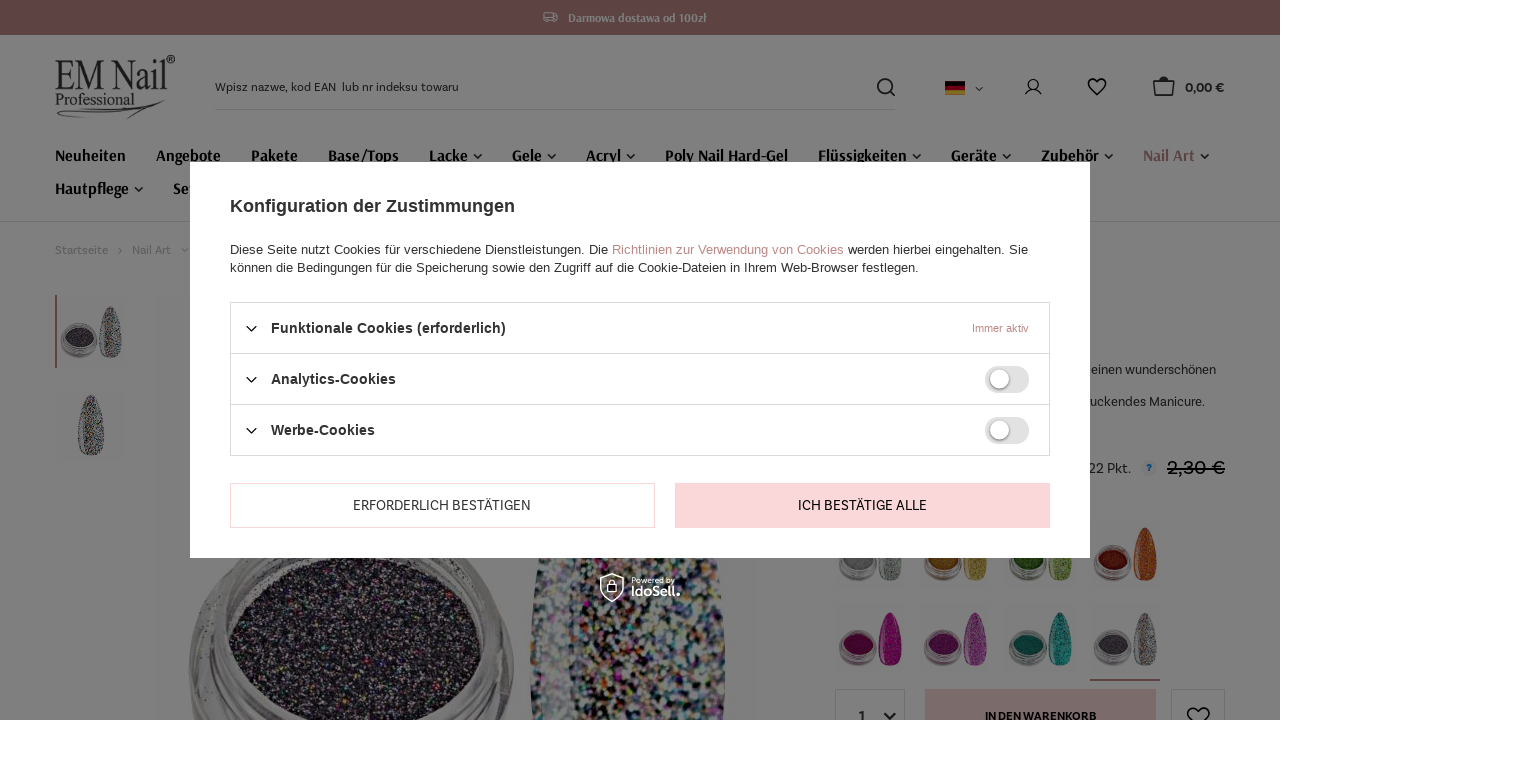

--- FILE ---
content_type: text/html; charset=utf-8
request_url: https://em-nail.pl/product-ger-1988-Holo-Dust.html
body_size: 21251
content:
<!DOCTYPE html>
<html lang="de" class="--vat --gross " ><head><meta name='viewport' content='user-scalable=no, initial-scale = 1.0, maximum-scale = 1.0, width=device-width, viewport-fit=cover'/> <link rel="preload" crossorigin="anonymous" as="font" href="/gfx/standards/fontello.woff?v=2"><meta http-equiv="Content-Type" content="text/html; charset=utf-8"><meta http-equiv="X-UA-Compatible" content="IE=edge"><title>Holo Dust  Time and Space 8 | Nail Art \ Holo | EM Nail Professional</title><meta name="keywords" content="produktdetails, em nail"><meta name="description" content="Holo Dust  Time and Space 8 | Nail Art \ Holo | EM Nail Professional"><link rel="icon" href="/gfx/ger/favicon.ico"><meta name="theme-color" content="#BB8A88"><meta name="msapplication-navbutton-color" content="#BB8A88"><meta name="apple-mobile-web-app-status-bar-style" content="#BB8A88"><link rel="preload stylesheet" as="style" href="/gfx/ger/style.css.gzip?r=1734340668"><script>var app_shop={urls:{prefix:'data="/gfx/'.replace('data="', '')+'ger/',graphql:'/graphql/v1/'},vars:{priceType:'gross',priceTypeVat:true,productDeliveryTimeAndAvailabilityWithBasket:false,geoipCountryCode:'US',},txt:{priceTypeText:' inkl. MwSt',},fn:{},fnrun:{},files:[],graphql:{}};const getCookieByName=(name)=>{const value=`; ${document.cookie}`;const parts = value.split(`; ${name}=`);if(parts.length === 2) return parts.pop().split(';').shift();return false;};if(getCookieByName('freeeshipping_clicked')){document.documentElement.classList.remove('--freeShipping');}if(getCookieByName('rabateCode_clicked')){document.documentElement.classList.remove('--rabateCode');}function hideClosedBars(){const closedBarsArray=JSON.parse(localStorage.getItem('closedBars'))||[];if(closedBarsArray.length){const styleElement=document.createElement('style');styleElement.textContent=`${closedBarsArray.map((el)=>`#${el}`).join(',')}{display:none !important;}`;document.head.appendChild(styleElement);}}hideClosedBars();</script><meta name="robots" content="index,follow"><meta name="rating" content="general"><meta name="Author" content="Sadox Group Sp. z o.o. based on IdoSell - the best online selling solutions for your e-store (www.idosell.com/shop).">
<!-- Begin LoginOptions html -->

<style>
#client_new_social .service_item[data-name="service_Apple"]:before, 
#cookie_login_social_more .service_item[data-name="service_Apple"]:before,
.oscop_contact .oscop_login__service[data-service="Apple"]:before {
    display: block;
    height: 2.6rem;
    content: url('/gfx/standards/apple.svg?r=1743165583');
}
.oscop_contact .oscop_login__service[data-service="Apple"]:before {
    height: auto;
    transform: scale(0.8);
}
#client_new_social .service_item[data-name="service_Apple"]:has(img.service_icon):before,
#cookie_login_social_more .service_item[data-name="service_Apple"]:has(img.service_icon):before,
.oscop_contact .oscop_login__service[data-service="Apple"]:has(img.service_icon):before {
    display: none;
}
</style>

<!-- End LoginOptions html -->

<!-- Open Graph -->
<meta property="og:type" content="website"><meta property="og:url" content="https://em-nail.pl/product-ger-1988-Holo-Dust.html
"><meta property="og:title" content="Holo Dust "><meta property="og:description" content="Holo Dust ist ein Pulver, das auf Ihren Nägeln einen wunderschönen Glitzereffekt schafft.
Perfektes Produkt für einfaches und beeindruckendes Manicure.
"><meta property="og:site_name" content="Sadox Group Sp. z o.o."><meta property="og:locale" content="de_DE"><meta property="og:locale:alternate" content="pl_PL"><meta property="og:image" content="https://em-nail.pl/hpeciai/d76afa0b48b2149bf94211d4e228704d/ger_pl_Holo-Dust-1988_2.jpg"><meta property="og:image:width" content="600"><meta property="og:image:height" content="600"><link rel="manifest" href="https://em-nail.pl/data/include/pwa/1/manifest.json?t=3"><meta name="apple-mobile-web-app-capable" content="yes"><meta name="apple-mobile-web-app-status-bar-style" content="black"><meta name="apple-mobile-web-app-title" content="em-nail.pl"><link rel="apple-touch-icon" href="/data/include/pwa/1/icon-128.png"><link rel="apple-touch-startup-image" href="/data/include/pwa/1/logo-512.png" /><meta name="msapplication-TileImage" content="/data/include/pwa/1/icon-144.png"><meta name="msapplication-TileColor" content="#2F3BA2"><meta name="msapplication-starturl" content="/"><script type="application/javascript">var _adblock = true;</script><script async src="/data/include/advertising.js"></script><script type="application/javascript">var statusPWA = {
                online: {
                    txt: "Mit dem Internet verbunden",
                    bg: "#5fa341"
                },
                offline: {
                    txt: "Keine Internetverbindung verfügbar",
                    bg: "#eb5467"
                }
            }</script><script async type="application/javascript" src="/ajax/js/pwa_online_bar.js?v=1&r=6"></script><script >
window.dataLayer = window.dataLayer || [];
window.gtag = function gtag() {
dataLayer.push(arguments);
}
gtag('consent', 'default', {
'ad_storage': 'denied',
'analytics_storage': 'denied',
'ad_personalization': 'denied',
'ad_user_data': 'denied',
'wait_for_update': 500
});

gtag('set', 'ads_data_redaction', true);
</script><script id="iaiscript_1" data-requirements="W10=" data-ga4_sel="ga4script">
window.iaiscript_1 = `<${'script'}  class='google_consent_mode_update'>
gtag('consent', 'update', {
'ad_storage': 'denied',
'analytics_storage': 'denied',
'ad_personalization': 'denied',
'ad_user_data': 'denied'
});
</${'script'}>`;
</script>
<!-- End Open Graph -->

<link rel="canonical" href="https://em-nail.pl/product-ger-1988-Holo-Dust.html" />
<link rel="alternate" hreflang="pl" href="https://em-nail.pl/product-pol-1988-Holo-Dust-pylek-holograficzny.html" />
<link rel="alternate" hreflang="de" href="https://em-nail.pl/product-ger-1988-Holo-Dust.html" />
                <!-- Global site tag (gtag.js) -->
                <script  async src="https://www.googletagmanager.com/gtag/js?id=AW-783877595"></script>
                <script >
                    window.dataLayer = window.dataLayer || [];
                    window.gtag = function gtag(){dataLayer.push(arguments);}
                    gtag('js', new Date());
                    
                    gtag('config', 'AW-783877595', {"allow_enhanced_conversions":true});
gtag('config', 'G-2F1YZ63RKL');

                </script>
                                <script>
                if (window.ApplePaySession && window.ApplePaySession.canMakePayments()) {
                    var applePayAvailabilityExpires = new Date();
                    applePayAvailabilityExpires.setTime(applePayAvailabilityExpires.getTime() + 2592000000); //30 days
                    document.cookie = 'applePayAvailability=yes; expires=' + applePayAvailabilityExpires.toUTCString() + '; path=/;secure;'
                    var scriptAppleJs = document.createElement('script');
                    scriptAppleJs.src = "/ajax/js/apple.js?v=3";
                    if (document.readyState === "interactive" || document.readyState === "complete") {
                          document.body.append(scriptAppleJs);
                    } else {
                        document.addEventListener("DOMContentLoaded", () => {
                            document.body.append(scriptAppleJs);
                        });  
                    }
                } else {
                    document.cookie = 'applePayAvailability=no; path=/;secure;'
                }
                </script>
                <script>
            var paypalScriptLoaded = null;
            var paypalScript = null;
            
            async function attachPaypalJs() {
                return new Promise((resolve, reject) => {
                    if (!paypalScript) {
                        paypalScript = document.createElement('script');
                        paypalScript.async = true;
                        paypalScript.setAttribute('data-namespace', "paypal_sdk");
                        paypalScript.setAttribute('data-partner-attribution-id', "IAIspzoo_Cart_PPCP");
                        paypalScript.addEventListener("load", () => {
                        paypalScriptLoaded = true;
                            resolve({status: true});
                        });
                        paypalScript.addEventListener("error", () => {
                            paypalScriptLoaded = true;
                            reject({status: false});
                         });
                        paypalScript.src = "https://www.paypal.com/sdk/js?client-id=AbxR9vIwE1hWdKtGu0gOkvPK2YRoyC9ulUhezbCUWnrjF8bjfwV-lfP2Rze7Bo8jiHIaC0KuaL64tlkD&components=buttons,funding-eligibility&currency=EUR&merchant-id=XB5F4G7XAM88C&locale=de_DE";
                        if (document.readyState === "interactive" || document.readyState === "complete") {
                            document.body.append(paypalScript);
                        } else {
                            document.addEventListener("DOMContentLoaded", () => {
                                document.body.append(paypalScript);
                            });  
                        }                                              
                    } else {
                        if (paypalScriptLoaded) {
                            resolve({status: true});
                        } else {
                            paypalScript.addEventListener("load", () => {
                                paypalScriptLoaded = true;
                                resolve({status: true});                            
                            });
                            paypalScript.addEventListener("error", () => {
                                paypalScriptLoaded = true;
                                reject({status: false});
                            });
                        }
                    }
                });
            }
            </script>
                <script>
                attachPaypalJs().then(() => {
                    let paypalEligiblePayments = [];
                    let payPalAvailabilityExpires = new Date();
                    payPalAvailabilityExpires.setTime(payPalAvailabilityExpires.getTime() + 86400000); //1 day
                    if (typeof(paypal_sdk) != "undefined") {
                        for (x in paypal_sdk.FUNDING) {
                            var buttonTmp = paypal_sdk.Buttons({
                                fundingSource: x.toLowerCase()
                            });
                            if (buttonTmp.isEligible()) {
                                paypalEligiblePayments.push(x);
                            }
                        }
                    }
                    if (paypalEligiblePayments.length > 0) {
                        document.cookie = 'payPalAvailability_EUR=' + paypalEligiblePayments.join(",") + '; expires=' + payPalAvailabilityExpires.toUTCString() + '; path=/; secure';
                        document.cookie = 'paypalMerchant=XB5F4G7XAM88C; expires=' + payPalAvailabilityExpires.toUTCString() + '; path=/; secure';
                    } else {
                        document.cookie = 'payPalAvailability_EUR=-1; expires=' + payPalAvailabilityExpires.toUTCString() + '; path=/; secure';
                    }
                });
                </script><script src="/data/gzipFile/expressCheckout.js.gz"></script><link rel="preload" as="image" href="/hpeciai/3425c3f9747c71e4dc180fa531789238/ger_pm_Holo-Dust-1988_2.jpg"><style>
							#photos_slider[data-skeleton] .photos__link:before {
								padding-top: calc(600/600* 100%);
							}
							@media (min-width: 979px) {.photos__slider[data-skeleton] .photos__figure:not(.--nav):first-child .photos__link {
								max-height: 600px;
							}}
						</style><link rel="stylesheet" href="https://use.typekit.net/pss6esj.css"></head><body><div id="container" class="projector_page container max-width-1200"><header class=" commercial_banner"><script class="ajaxLoad">
                app_shop.vars.vat_registered = "true";
                app_shop.vars.currency_format = "###,##0.00";
                
                    app_shop.vars.currency_before_value = false;
                
                    app_shop.vars.currency_space = true;
                
                app_shop.vars.symbol = "€";
                app_shop.vars.id= "EUR";
                app_shop.vars.baseurl = "http://em-nail.pl/";
                app_shop.vars.sslurl= "https://em-nail.pl/";
                app_shop.vars.curr_url= "%2Fproduct-ger-1988-Holo-Dust.html";
                

                var currency_decimal_separator = ',';
                var currency_grouping_separator = ' ';

                
                    app_shop.vars.blacklist_extension = ["exe","com","swf","js","php"];
                
                    app_shop.vars.blacklist_mime = ["application/javascript","application/octet-stream","message/http","text/javascript","application/x-deb","application/x-javascript","application/x-shockwave-flash","application/x-msdownload"];
                
                    app_shop.urls.contact = "/contact-ger.html";
                </script><div id="viewType" style="display:none"></div><div id="menu_buttons" class="container bars_top"><div class="row menu_buttons_sub"><div class="menu_button_wrapper col-12">  <img src="/data/include/cms/custom-images/Truck.svg" alt="Darmowa dostawa" /> <p>Darmowa dostawa od 100zł</p>

</div></div></div><div id="logo" class="d-flex align-items-center"><a href="https://em-nail.pl/main-ger.html" target="_self"><img src="/data/gfx/mask/ger/logo_1_big.png" alt="" width="162" height="87"></a></div><form action="https://em-nail.pl/search.php" method="get" id="menu_search" class="menu_search"><a href="#showSearchForm" class="menu_search__mobile"></a><div class="menu_search__block"><div class="menu_search__item --input"><input class="menu_search__input" type="text" name="text" autocomplete="off" placeholder="Wpisz nazwe, kod EAN  lub nr indeksu towaru"><button class="menu_search__submit" type="submit"></button></div><div class="menu_search__item --results search_result"></div></div></form><div id="menu_settings" class="align-items-center justify-content-center justify-content-lg-end"><div class="open_trigger"><span class="d-none d-md-inline-block flag flag_ger"></span><div class="menu_settings_wrapper d-md-none"><div class="menu_settings_inline"><div class="menu_settings_header">
								Sprache und Währung: 
							</div><div class="menu_settings_content"><span class="menu_settings_flag flag flag_ger"></span><strong class="menu_settings_value"><span class="menu_settings_language">de</span><span> | </span><span class="menu_settings_currency">€</span></strong></div></div><div class="menu_settings_inline"><div class="menu_settings_header">
								Lieferland: 
							</div><div class="menu_settings_content"><strong class="menu_settings_value">Polska</strong></div></div></div><i class="icon-angle-down d-none d-md-inline-block"></i></div><form action="https://em-nail.pl/settings.php" method="post"><ul><li><div class="form-group"><label class="menu_settings_lang_label">Sprache</label><div class="radio"><label><input type="radio" name="lang" value="pol"><span class="flag flag_pol"></span><span>pl</span></label></div><div class="radio"><label><input type="radio" name="lang" checked value="ger"><span class="flag flag_ger"></span><span>de</span></label></div></div></li><li><div class="form-group"><label for="menu_settings_curr">Währung</label><div class="select-after"><select class="form-control" name="curr" id="menu_settings_curr"><option value="PLN">zł (1 € = 4.2198zł)
															</option><option value="EUR" selected>€</option></select></div></div><div class="form-group"><label for="menu_settings_country">Lieferland</label><div class="select-after"><select class="form-control" name="country" id="menu_settings_country"><option value="1143020016">Austria</option><option value="1143020022">Belgium</option><option value="1143020042">Denmark</option><option value="1143020056">Finland</option><option value="1143020057">France</option><option value="1143020143">Germany</option><option value="1143020075">Hiszpania I</option><option value="1143020116">Litwa</option><option value="1143020076">Netherlands</option><option selected value="1143020003">Polska</option><option value="1143020163">Portugalia I</option><option value="1143020182">Slovakia</option><option value="1143020193">Sweden</option><option value="1143020220">Włochy</option></select></div></div></li><li class="buttons"><button class="btn --solid --large" type="submit">
								Änderungen übernehmen
							</button></li></ul></form><div id="menu_additional"><a class="account_link" href="https://em-nail.pl/login.php"></a><div class="shopping_list_top" data-empty="true"><a href="https://em-nail.pl/de/shoppinglist/" class="wishlist_link slt_link"></a><div class="slt_lists"><ul class="slt_lists__nav"><li class="slt_lists__nav_item" data-list_skeleton="true" data-list_id="true" data-shared="true"><a class="slt_lists__nav_link" data-list_href="true"><span class="slt_lists__nav_name" data-list_name="true"></span><span class="slt_lists__count" data-list_count="true">0</span></a></li></ul><span class="wishlist_title">Einkaufslisten</span><span class="slt_lists__empty">Fügen Sie ihm Produkte hinzu, die Sie mögen und später kaufen möchten.</span></div></div></div></div><div class="shopping_list_top_mobile" data-empty="true"><a href="https://em-nail.pl/de/shoppinglist/" class="sltm_link"></a></div><div class="sl_choose sl_dialog"><div class="sl_choose__wrapper sl_dialog__wrapper"><div class="sl_choose__item --top sl_dialog_close mb-2"><strong class="sl_choose__label">In Einkaufsliste speichern</strong></div><div class="sl_choose__item --lists" data-empty="true"><div class="sl_choose__list f-group --radio m-0 d-md-flex align-items-md-center justify-content-md-between" data-list_skeleton="true" data-list_id="true" data-shared="true"><input type="radio" name="add" class="sl_choose__input f-control" id="slChooseRadioSelect" data-list_position="true"><label for="slChooseRadioSelect" class="sl_choose__group_label f-label py-4" data-list_position="true"><span class="sl_choose__sub d-flex align-items-center"><span class="sl_choose__name" data-list_name="true"></span><span class="sl_choose__count" data-list_count="true">0</span></span></label><button type="button" class="sl_choose__button --desktop btn --solid">Speichern</button></div></div><div class="sl_choose__item --create sl_create mt-4"><a href="#new" class="sl_create__link  align-items-center">Eine neue Einkaufsliste erstellen</a><form class="sl_create__form align-items-center"><div class="sl_create__group f-group --small mb-0"><input type="text" class="sl_create__input f-control" required="required"><label class="sl_create__label f-label">Neuer Listenname</label></div><button type="submit" class="sl_create__button btn --solid ml-2 ml-md-3">Eine Liste erstellen</button></form></div><div class="sl_choose__item --mobile mt-4 d-flex justify-content-center d-md-none"><button class="sl_choose__button --mobile btn --solid --large">Speichern</button></div></div></div><div id="menu_basket" class="topBasket"><a class="topBasket__sub" href="/basketedit.php"><span class="badge badge-info"></span><strong class="topBasket__price" style="display: none;">0,00 €</strong></a><div class="topBasket__details --products" style="display: none;"><div class="topBasket__block --labels"><label class="topBasket__item --name">Produkt</label><label class="topBasket__item --sum">Menge</label><label class="topBasket__item --prices">Preis</label></div><div class="topBasket__block --products"></div><div class="topBasket__block --oneclick topBasket_oneclick" data-lang="ger"><div class="topBasket_oneclick__label"><span class="topBasket_oneclick__text --fast">Schnelles Einkaufen <strong>1-Click</strong></span><span class="topBasket_oneclick__text --registration"> (ohne Registrierung)</span></div><div class="topBasket_oneclick__items"><span class="topBasket_oneclick__item --paypal" title="PayPal"><img class="topBasket_oneclick__icon" src="/panel/gfx/payment_forms/236.png" alt="PayPal"></span></div></div></div><div class="topBasket__details --shipping" style="display: none;"><span class="topBasket__name">Versandkosten ab</span><span id="shipppingCost"></span></div><script>
						app_shop.vars.cache_html = true;
					</script></div><nav id="menu_categories" class="wide"><button type="button" class="navbar-toggler"><i class="icon-reorder"></i></button><div class="navbar-collapse" id="menu_navbar"><ul class="navbar-nav mx-md-n3"><li class="nav-item"><a  href="/ger_m_Neuheiten-159.html" target="_self" title="Neuheiten" class="nav-link" >Neuheiten</a></li><li class="nav-item"><a  href="Promocja-spromo-ger.html" target="_self" title="Angebote" class="nav-link" >Angebote</a></li><li class="nav-item"><a  href="/ger_m_Pakete-291.html" target="_self" title="Pakete" class="nav-link" >Pakete</a></li><li class="nav-item"><a  href="/ger_m_Base-Tops-262.html" target="_self" title="Base/Tops" class="nav-link" >Base/Tops</a></li><li class="nav-item"><a  href="/ger_m_Lacke-151.html" target="_self" title="Lacke" class="nav-link" >Lacke</a><ul class="navbar-subnav"><li class="nav-item empty"><a  href="/ger_m_Lacke_Gel-Polish-PREMIUM-257.html" target="_self" title="Gel Polish PREMIUM" class="nav-link" >Gel Polish PREMIUM</a></li><li class="nav-item empty"><a  href="/ger_m_Lacke_Cat-Eye-7D-287.html" target="_self" title="Cat Eye 7D" class="nav-link" >Cat Eye 7D</a></li><li class="nav-item empty"><a  href="/ger_m_Lacke_Flashy-295.html" target="_self" title="Flashy" class="nav-link" >Flashy</a></li><li class="nav-item empty"><a  href="/ger_m_Lacke_Glass-Fantasy-476.html" target="_self" title="Glass Fantasy" class="nav-link" >Glass Fantasy</a></li></ul></li><li class="nav-item"><a  href="/ger_m_Gele-153.html" target="_self" title="Gele" class="nav-link" >Gele</a><ul class="navbar-subnav"><li class="nav-item empty"><a  href="/ger_m_Gele_UV-LED-Gel-in-Flaschen-466.html" target="_self" title="UV/LED Gel in Flaschen" class="nav-link" >UV/LED Gel in Flaschen</a></li><li class="nav-item"><a  href="/ger_m_Gele_Builder-Gel-470.html" target="_self" title="Builder Gel" class="nav-link" >Builder Gel</a><ul class="navbar-subsubnav"><li class="nav-item"><a  href="/ger_m_Gele_Builder-Gel_Mousse-Gel-459.html" target="_self" title="Mousse Gel" class="nav-link" >Mousse Gel</a></li><li class="nav-item"><a  href="/ger_m_Gele_Builder-Gel_Jelly-Gel-460.html" target="_self" title="Jelly Gel" class="nav-link" >Jelly Gel</a></li><li class="nav-item"><a  href="/ger_m_Gele_Builder-Gel_Smart-Thixo-461.html" target="_self" title="Smart Thixo" class="nav-link" >Smart Thixo</a></li><li class="nav-item"><a  href="/ger_m_Gele_Builder-Gel_Cream-Comfort-Builder-Gel-465.html" target="_self" title="Cream Comfort Builder Gel" class="nav-link" >Cream Comfort Builder Gel</a></li><li class="nav-item"><a  href="/ger_m_Gele_Builder-Gel_Builder-Gel-Queen-Control-472.html" target="_self" title="Builder Gel Queen Control" class="nav-link" >Builder Gel Queen Control</a></li><li class="nav-item"><a  href="/ger_m_Gele_Builder-Gel_Builder-Gel-Master-Control-473.html" target="_self" title="Builder Gel Master Control" class="nav-link" >Builder Gel Master Control</a></li><li class="nav-item"><a  href="/ger_m_Gele_Builder-Gel_Builder-Gel-Tixi-Control-474.html" target="_self" title="Builder Gel Tixi Control" class="nav-link" >Builder Gel Tixi Control</a></li></ul></li><li class="nav-item"><a  href="/ger_m_Gele_Dekorationsgele-471.html" target="_self" title="Dekorationsgele" class="nav-link" >Dekorationsgele</a><ul class="navbar-subsubnav"><li class="nav-item"><a  href="/ger_m_Gele_Dekorationsgele_UV-Farbgel-243.html" target="_self" title="UV Farbgel" class="nav-link" >UV Farbgel</a></li><li class="nav-item"><a  href="/ger_m_Gele_Dekorationsgele_Premium-Glitter-Art-Gel-463.html" target="_self" title="Premium Glitter Art Gel" class="nav-link" >Premium Glitter Art Gel</a></li><li class="nav-item"><a  href="/ger_m_Gele_Dekorationsgele_Princess-Gel-467.html" target="_self" title="Princess Gel" class="nav-link" >Princess Gel</a></li><li class="nav-item"><a  href="/ger_m_Gele_Dekorationsgele_Liner-Glamour-468.html" target="_self" title="Liner Glamour" class="nav-link" >Liner Glamour</a></li><li class="nav-item"><a  href="/ger_m_Gele_Dekorationsgele_Art-Gel-3D-477.html" target="_self" title="Art Gel 3D" class="nav-link" >Art Gel 3D</a></li></ul></li></ul></li><li class="nav-item"><a  href="/ger_m_Acryl-154.html" target="_self" title="Acryl" class="nav-link" >Acryl</a><ul class="navbar-subnav"><li class="nav-item empty"><a  href="/ger_m_Acryl_Acryl-183.html" target="_self" title="Acryl" class="nav-link" >Acryl</a></li><li class="nav-item empty"><a  href="/ger_m_Acryl_Zubehor-185.html" target="_self" title="Zubehör" class="nav-link" >Zubehör</a></li></ul></li><li class="nav-item"><a  href="/ger_m_Poly-Nail-Hard-Gel-261.html" target="_self" title="Poly Nail Hard-Gel" class="nav-link" >Poly Nail Hard-Gel</a></li><li class="nav-item"><a  href="/ger_m_Flussigkeiten-210.html" target="_self" title="Flüssigkeiten" class="nav-link" >Flüssigkeiten</a><ul class="navbar-subnav"><li class="nav-item empty"><a  href="/ger_m_Flussigkeiten_Flussigkeiten-225.html" target="_self" title="Flüssigkeiten" class="nav-link" >Flüssigkeiten</a></li><li class="nav-item empty"><a  href="/ger_m_Flussigkeiten_Desinfektionsmittel-296.html" target="_self" title="Desinfektionsmittel" class="nav-link" >Desinfektionsmittel</a></li></ul></li><li class="nav-item"><a  href="/ger_m_Gerate-158.html" target="_self" title="Geräte" class="nav-link" >Geräte</a><ul class="navbar-subnav"><li class="nav-item empty"><a  href="/ger_m_Gerate_LED-Gerate-190.html" target="_self" title="LED-Geräte" class="nav-link" >LED-Geräte</a></li><li class="nav-item empty"><a  href="/ger_m_Gerate_Leuchtmittel-191.html" target="_self" title="Leuchtmittel" class="nav-link" >Leuchtmittel</a></li><li class="nav-item empty"><a  href="/ger_m_Gerate_Fraser-192.html" target="_self" title="Fräser" class="nav-link" >Fräser</a></li><li class="nav-item empty"><a  href="/ger_m_Gerate_Staubabsaugung-193.html" target="_self" title="Staubabsaugung" class="nav-link" >Staubabsaugung</a></li><li class="nav-item empty"><a  href="/ger_m_Gerate_Beleuchtung-196.html" target="_self" title="Beleuchtung" class="nav-link" >Beleuchtung</a></li></ul></li><li class="nav-item"><a  href="/ger_m_Zubehor-156.html" target="_self" title="Zubehör" class="nav-link" >Zubehör</a><ul class="navbar-subnav"><li class="nav-item empty"><a  href="/ger_m_Zubehor_Pedikure-207.html" target="_self" title="Pediküre" class="nav-link" >Pediküre</a></li><li class="nav-item empty"><a  href="/ger_m_Zubehor_Hilfsmittel-211.html" target="_self" title="Hilfsmittel" class="nav-link" >Hilfsmittel</a></li><li class="nav-item empty"><a  href="/ger_m_Zubehor_Fraser-215.html" target="_self" title="Fräser" class="nav-link" >Fräser</a></li><li class="nav-item empty"><a  href="/ger_m_Zubehor_Tips-Kleber-177.html" target="_self" title="Tips &amp;amp; Kleber" class="nav-link" >Tips &amp; Kleber</a></li><li class="nav-item empty"><a  href="/ger_m_Zubehor_Instrumente-245.html" target="_self" title="Instrumente" class="nav-link" >Instrumente</a></li><li class="nav-item"><a  href="/ger_m_Zubehor_Feilen-212.html" target="_self" title="Feilen" class="nav-link" >Feilen</a><ul class="navbar-subsubnav"><li class="nav-item"><a  href="/ger_m_Zubehor_Feilen_Gerade-221.html" target="_self" title="Gerade" class="nav-link" >Gerade</a></li><li class="nav-item"><a  href="/ger_m_Zubehor_Feilen_Gebogen-222.html" target="_self" title="Gebogen" class="nav-link" >Gebogen</a></li><li class="nav-item"><a  href="/ger_m_Zubehor_Feilen_Sonstige-223.html" target="_self" title="Sonstige" class="nav-link" >Sonstige</a></li><li class="nav-item"><a  href="/ger_m_Zubehor_Feilen_Schleifblocke-Sonderfeilen-224.html" target="_self" title="Schleifblöcke &amp;amp; Sonderfeilen" class="nav-link" >Schleifblöcke &amp; Sonderfeilen</a></li></ul></li><li class="nav-item"><a  href="/ger_m_Zubehor_Pinsel-Swirl-213.html" target="_self" title="Pinsel &amp;amp; Swirl" class="nav-link" >Pinsel &amp; Swirl</a><ul class="navbar-subsubnav"><li class="nav-item"><a  href="/ger_m_Zubehor_Pinsel-Swirl_Gel-217.html" target="_self" title="Gel" class="nav-link" >Gel</a></li><li class="nav-item"><a  href="/ger_m_Zubehor_Pinsel-Swirl_Akryl-218.html" target="_self" title="Akryl" class="nav-link" >Akryl</a></li><li class="nav-item"><a  href="/ger_m_Zubehor_Pinsel-Swirl_Sets-219.html" target="_self" title="Sets" class="nav-link" >Sets</a></li><li class="nav-item"><a  href="/ger_m_Zubehor_Pinsel-Swirl_Sonstige-220.html" target="_self" title="Sonstige" class="nav-link" >Sonstige</a></li><li class="nav-item"><a  href="/ger_m_Zubehor_Pinsel-Swirl_Do-zdobien-247.html" target="_self" title="Do zdobien" class="nav-link" >Do zdobien</a></li></ul></li><li class="nav-item empty"><a  href="/ger_m_Zubehor_Handauflagen-206.html" target="_self" title="Handauflagen" class="nav-link" >Handauflagen</a></li><li class="nav-item empty"><a  href="/ger_m_Zubehor_Handschuhe-214.html" target="_self" title="Handschuhe" class="nav-link" >Handschuhe</a></li><li class="nav-item empty"><a  href="/ger_m_Zubehor_Schablonen-209.html" target="_self" title="Schablonen " class="nav-link" >Schablonen </a></li><li class="nav-item empty"><a  href="/ger_m_Zubehor_Gutscheine-216.html" target="_self" title="Gutscheine" class="nav-link" >Gutscheine</a></li></ul></li><li class="nav-item active"><a  href="/ger_m_Nail-Art-155.html" target="_self" title="Nail Art" class="nav-link active" >Nail Art</a><ul class="navbar-subnav"><li class="nav-item empty"><a  href="/ger_m_Nail-Art_Marble-Ink-289.html" target="_self" title="Marble Ink" class="nav-link" >Marble Ink</a></li><li class="nav-item empty"><a  href="/ger_m_Nail-Art_Effekte-Pigmente-227.html" target="_self" title="Effekte &amp;amp; Pigmente" class="nav-link" >Effekte &amp; Pigmente</a></li><li class="nav-item empty"><a  href="/ger_m_Nail-Art_Liquid-Powder-462.html" target="_self" title="Liquid Powder" class="nav-link" >Liquid Powder</a></li><li class="nav-item empty"><a  href="/ger_m_Nail-Art_Glitter-228.html" target="_self" title="Glitter" class="nav-link" >Glitter</a></li><li class="nav-item"><a  href="/ger_m_Nail-Art_Strass-Kristalle-235.html" target="_self" title="Strass &amp;amp; Kristalle" class="nav-link" >Strass &amp; Kristalle</a><ul class="navbar-subsubnav"><li class="nav-item"><a  href="/ger_m_Nail-Art_Strass-Kristalle_Ozdoby-w-Karuzelce-281.html" target="_self" title="Ozdoby w Karuzelce" class="nav-link" >Ozdoby w Karuzelce</a></li><li class="nav-item"><a  href="/ger_m_Nail-Art_Strass-Kristalle_Krysztaly-Swarovski-282.html" target="_self" title="Kryształy Swarovski" class="nav-link" >Kryształy Swarovski</a></li><li class="nav-item"><a  href="/ger_m_Nail-Art_Strass-Kristalle_Cyrkonie-EM-Nail-283.html" target="_self" title="Cyrkonie EM Nail" class="nav-link" >Cyrkonie EM Nail</a></li><li class="nav-item"><a  href="/ger_m_Nail-Art_Strass-Kristalle_Crystalpixie-284.html" target="_self" title="Crystalpixie" class="nav-link" >Crystalpixie</a></li></ul></li><li class="nav-item empty"><a  href="/ger_m_Nail-Art_Sonstige-237.html" target="_self" title="Sonstige" class="nav-link" >Sonstige</a></li><li class="nav-item empty"><a  href="/ger_m_Nail-Art_Folien-238.html" target="_self" title="Folien" class="nav-link" >Folien</a></li><li class="nav-item active empty"><a  href="/ger_m_Nail-Art_Holo-239.html" target="_self" title="Holo" class="nav-link active" >Holo</a></li><li class="nav-item"><a  href="/ger_m_Nail-Art_Aufkleber-240.html" target="_self" title="Aufkleber" class="nav-link" >Aufkleber</a><ul class="navbar-subsubnav"><li class="nav-item"><a  href="/ger_m_Nail-Art_Aufkleber_EM-Nail-Professional-255.html" target="_self" title="EM Nail Professional" class="nav-link" >EM Nail Professional</a></li><li class="nav-item"><a  href="/ger_m_Nail-Art_Aufkleber_Rest-256.html" target="_self" title="Rest" class="nav-link" >Rest</a></li><li class="nav-item"><a  href="/ger_m_Nail-Art_Aufkleber_5D-Aufkleber-469.html" target="_self" title="5D Aufkleber" class="nav-link" >5D Aufkleber</a></li></ul></li><li class="nav-item empty"><a  href="/ger_m_Nail-Art_Schmuck-187.html" target="_self" title="Schmuck" class="nav-link" >Schmuck</a></li><li class="nav-item empty"><a  href="/ger_m_Nail-Art_Stamping-188.html" target="_self" title="Stamping" class="nav-link" >Stamping</a></li><li class="nav-item empty"><a  href="/ger_m_Nail-Art_Silikonformen-475.html" target="_self" title="Silikonformen" class="nav-link" >Silikonformen</a></li></ul></li><li class="nav-item"><a  href="/ger_m_Hautpflege-157.html" target="_self" title="Hautpflege" class="nav-link" >Hautpflege</a><ul class="navbar-subnav"><li class="nav-item empty"><a  href="/ger_m_Hautpflege_Nagelol-Creme-201.html" target="_self" title="Nagelöl / Creme" class="nav-link" >Nagelöl / Creme</a></li></ul></li><li class="nav-item"><a  href="/ger_m_Sets-267.html" target="_self" title="Sets" class="nav-link" >Sets</a><ul class="navbar-subnav"><li class="nav-item empty"><a  href="/ger_m_Sets_Geschenksets-268.html" target="_self" title="Geschenksets" class="nav-link" >Geschenksets</a></li><li class="nav-item empty"><a  href="/ger_m_Sets_Gel-Polish-Sets-269.html" target="_self" title="Gel Polish Sets" class="nav-link" >Gel Polish Sets</a></li><li class="nav-item empty"><a  href="/ger_m_Sets_Polygel-Sets-278.html" target="_self" title="Polygel Sets" class="nav-link" >Polygel Sets</a></li></ul></li></ul></div></nav><div id="breadcrumbs" class="breadcrumbs"><div class="back_button"><button id="back_button"></button></div><div class="list_wrapper"><ol><li><span>Sie sind hier:  </span></li><li class="bc-main"><span><a href="/">Startseite</a></span></li><li class="category bc-item-1 --more"><a class="category" href="/ger_m_Nail-Art-155.html">Nail Art</a><ul class="breadcrumbs__sub"><li class="breadcrumbs__item"><a class="breadcrumbs__link --link" href="/ger_m_Nail-Art_Marble-Ink-289.html">Marble Ink</a></li><li class="breadcrumbs__item"><a class="breadcrumbs__link --link" href="/ger_m_Nail-Art_Effekte-Pigmente-227.html">Effekte &amp; Pigmente</a></li><li class="breadcrumbs__item"><a class="breadcrumbs__link --link" href="/ger_m_Nail-Art_Liquid-Powder-462.html">Liquid Powder</a></li><li class="breadcrumbs__item"><a class="breadcrumbs__link --link" href="/ger_m_Nail-Art_Glitter-228.html">Glitter</a></li><li class="breadcrumbs__item"><a class="breadcrumbs__link --link" href="/ger_m_Nail-Art_Strass-Kristalle-235.html">Strass &amp; Kristalle</a></li><li class="breadcrumbs__item"><a class="breadcrumbs__link --link" href="/ger_m_Nail-Art_Sonstige-237.html">Sonstige</a></li><li class="breadcrumbs__item"><a class="breadcrumbs__link --link" href="/ger_m_Nail-Art_Folien-238.html">Folien</a></li><li class="breadcrumbs__item"><a class="breadcrumbs__link --link" href="/ger_m_Nail-Art_Holo-239.html">Holo</a></li><li class="breadcrumbs__item"><a class="breadcrumbs__link --link" href="/ger_m_Nail-Art_Aufkleber-240.html">Aufkleber</a></li><li class="breadcrumbs__item"><a class="breadcrumbs__link --link" href="/ger_m_Nail-Art_Schmuck-187.html">Schmuck</a></li><li class="breadcrumbs__item"><a class="breadcrumbs__link --link" href="/ger_m_Nail-Art_Stamping-188.html">Stamping</a></li><li class="breadcrumbs__item"><a class="breadcrumbs__link --link" href="/ger_m_Nail-Art_Silikonformen-475.html">Silikonformen</a></li></ul></li><li class="category bc-item-2 bc-active"><a class="category" href="/ger_m_Nail-Art_Holo-239.html">Holo</a></li><li class="bc-active bc-product-name"><span>Holo Dust </span></li></ol></div></div></header><div id="layout" class="row clearfix"><aside class="col-3"><section class="shopping_list_menu"><div class="shopping_list_menu__block --lists slm_lists" data-empty="true"><span class="slm_lists__label">Einkaufslisten</span><ul class="slm_lists__nav"><li class="slm_lists__nav_item" data-list_skeleton="true" data-list_id="true" data-shared="true"><a class="slm_lists__nav_link" data-list_href="true"><span class="slm_lists__nav_name" data-list_name="true"></span><span class="slm_lists__count" data-list_count="true">0</span></a></li><li class="slm_lists__nav_header"><span class="slm_lists__label">Einkaufslisten</span></li></ul><a href="#manage" class="slm_lists__manage d-none align-items-center d-md-flex">Verwalten Sie Ihre Listen</a></div><div class="shopping_list_menu__block --bought slm_bought"><a class="slm_bought__link d-flex" href="https://em-nail.pl/products-bought.php">
						Liste der gekauften Waren
					</a></div><div class="shopping_list_menu__block --info slm_info"><strong class="slm_info__label d-block mb-3">Wie funktioniert eine Einkaufsliste?</strong><ul class="slm_info__list"><li class="slm_info__list_item d-flex mb-3">
							Einmal eingeloggt, können Sie beliebig viele Produkte auf Ihre Einkaufsliste setzen und unbegrenzt speichern.
						</li><li class="slm_info__list_item d-flex mb-3">
							Wenn Sie ein Produkt zu Ihrer Einkaufsliste hinzufügen, bedeutet dies nicht automatisch, dass Sie es reserviert haben.
						</li><li class="slm_info__list_item d-flex mb-3">
							Für nicht eingeloggte Kunden wird die Einkaufsliste gespeichert, bis die Sitzung abläuft (ca. 24h).
						</li></ul></div></section><div id="mobileCategories" class="mobileCategories"><div class="mobileCategories__item --menu"><a class="mobileCategories__link --active" href="#" data-ids="#menu_search,.shopping_list_menu,#menu_search,#menu_navbar,#menu_navbar3, #menu_blog">
                            Menü
                        </a></div><div class="mobileCategories__item --account"><a class="mobileCategories__link" href="#" data-ids="#menu_contact,#login_menu_block">
                            Konto
                        </a></div><div class="mobileCategories__item --settings"><a class="mobileCategories__link" href="#" data-ids="#menu_settings">
                                Einstellungen
                            </a></div></div><div class="setMobileGrid" data-item="#menu_navbar"></div><div class="setMobileGrid" data-item="#menu_navbar3" data-ismenu1="true"></div><div class="setMobileGrid" data-item="#menu_blog"></div><div class="login_menu_block d-lg-none" id="login_menu_block"><a class="sign_in_link" href="/login.php" title=""><i class="icon-user"></i><span>Einloggen</span></a><a class="registration_link" href="/client-new.php?register" title=""><i class="icon-lock"></i><span>Registrieren</span></a><a class="order_status_link" href="/order-open.php" title=""><i class="icon-globe"></i><span>Bestellstatus prüfen</span></a></div><div class="setMobileGrid" data-item="#menu_contact"></div><div class="setMobileGrid" data-item="#menu_settings"></div></aside><div id="content" class="col-12"><div id="menu_compare_product" class="compare mb-2 pt-sm-3 pb-sm-3 mb-sm-3" style="display: none;"><div class="compare__label d-none d-sm-block">Hinzu vergleichen</div><div class="compare__sub"></div><div class="compare__buttons"><a class="compare__button btn --solid --secondary" href="https://em-nail.pl/product-compare.php" title="Vergleichen Sie alle Produkte" target="_blank"><span>Produkte vergleichen </span><span class="d-sm-none">(0)</span></a><a class="compare__button --remove btn d-none d-sm-block" href="https://em-nail.pl/settings.php?comparers=remove&amp;product=###" title="Löschen Sie alle Produkte">
                        Produkte entfernen
                    </a></div><script>
                        var cache_html = true;
                    </script></div><section id="projector_photos" class="photos d-flex align-items-start mb-4" data-nav="true"><div id="photos_nav" class="photos__nav d-none d-md-flex flex-md-column"><figure class="photos__figure --nav"><a class="photos__link --nav" href="/hpeciai/d76afa0b48b2149bf94211d4e228704d/ger_pl_Holo-Dust-1988_2.jpg" data-slick-index="0" data-width="135" data-height="135"><img class="photos__photo b-lazy --nav" width="135" height="135" alt="Holo Dust " data-src="/hpeciai/94f2995d584f120617682c7db3dbadea/ger_ps_Holo-Dust-1988_2.jpg"></a></figure><figure class="photos__figure --nav"><a class="photos__link --nav" href="/hpeciai/f3ed6ea43a5f9d73e12ff23b78f3d8a1/ger_pl_Holo-Dust-1988_1.jpg" data-slick-index="1" data-width="135" data-height="135"><img class="photos__photo b-lazy --nav" width="135" height="135" alt="Holo Dust " data-src="/hpeciai/5d61d286fb7de10035e7074472c7ade6/ger_ps_Holo-Dust-1988_1.jpg"></a></figure></div><div id="photos_slider" class="photos__slider" data-skeleton="true" data-nav="true"><div class="photos___slider_wrapper"><figure class="photos__figure"><a class="photos__link" href="/hpeciai/d76afa0b48b2149bf94211d4e228704d/ger_pl_Holo-Dust-1988_2.jpg" data-width="600" data-height="600"><img class="photos__photo" width="600" height="600" alt="Holo Dust " src="/hpeciai/3425c3f9747c71e4dc180fa531789238/ger_pm_Holo-Dust-1988_2.jpg"></a></figure><figure class="photos__figure"><a class="photos__link" href="/hpeciai/f3ed6ea43a5f9d73e12ff23b78f3d8a1/ger_pl_Holo-Dust-1988_1.jpg" data-width="600" data-height="600"><img class="photos__photo slick-loading" width="600" height="600" alt="Holo Dust " data-lazy="/hpeciai/378eba9c89e9cebe1eefbcf0474bed2a/ger_pm_Holo-Dust-1988_1.jpg"></a></figure></div></div></section><div class="pswp" tabindex="-1" role="dialog" aria-hidden="true"><div class="pswp__bg"></div><div class="pswp__scroll-wrap"><div class="pswp__container"><div class="pswp__item"></div><div class="pswp__item"></div><div class="pswp__item"></div></div><div class="pswp__ui pswp__ui--hidden"><div class="pswp__top-bar"><div class="pswp__counter"></div><button class="pswp__button pswp__button--close" title="Close (Esc)"></button><button class="pswp__button pswp__button--share" title="Share"></button><button class="pswp__button pswp__button--fs" title="Toggle fullscreen"></button><button class="pswp__button pswp__button--zoom" title="Zoom in/out"></button><div class="pswp__preloader"><div class="pswp__preloader__icn"><div class="pswp__preloader__cut"><div class="pswp__preloader__donut"></div></div></div></div></div><div class="pswp__share-modal pswp__share-modal--hidden pswp__single-tap"><div class="pswp__share-tooltip"></div></div><button class="pswp__button pswp__button--arrow--left" title="Previous (arrow left)"></button><button class="pswp__button pswp__button--arrow--right" title="Next (arrow right)"></button><div class="pswp__caption"><div class="pswp__caption__center"></div></div></div></div></div><section id="projector_productname" class="product_name"><div class="product_name__block --info d-flex mb-2"><div class="product_name__sub --label mr-3"><strong class="label_icons"><span class="label --promo">
									Im Sonderangebot
								</span></strong></div></div><div class="product_name__block --name mb-2"><h1 class="product_name__name m-0">Holo Dust </h1></div><div class="product_name__block --description mb-3"><ul><li>Holo Dust ist ein Pulver, das auf Ihren Nägeln einen wunderschönen Glitzereffekt schafft.</li><li>Perfektes Produkt für einfaches und beeindruckendes Manicure.</li><li></li></ul></div></section><script class="ajaxLoad">
		cena_raty = 1.50;
		
				var client_login = 'false'
			
		var client_points = '0';
		var points_used = '';
		var shop_currency = '€';
		var product_data = {
		"product_id": '1988',
		
		"currency":"€",
		"product_type":"product_item",
		"unit":"szt.",
		"unit_plural":"szt.",

		"unit_sellby":"1",
		"unit_precision":"0",

		"base_price":{
		
			"maxprice":"1.50",
		
			"maxprice_formatted":"1,50 €",
		
			"maxprice_net":"1.24",
		
			"maxprice_net_formatted":"1,24 €",
		
			"minprice":"1.50",
		
			"minprice_formatted":"1,50 €",
		
			"minprice_net":"1.24",
		
			"minprice_net_formatted":"1,24 €",
		
			"size_max_maxprice_net":"1.90",
		
			"size_min_maxprice_net":"1.90",
		
			"size_max_maxprice_net_formatted":"1,90 €",
		
			"size_min_maxprice_net_formatted":"1,90 €",
		
			"size_max_maxprice":"2.30",
		
			"size_min_maxprice":"2.30",
		
			"size_max_maxprice_formatted":"2,30 €",
		
			"size_min_maxprice_formatted":"2,30 €",
		
			"price_unit_sellby":"1.50",
		
			"value":"1.50",
			"price_formatted":"1,50 €",
			"price_net":"1.24",
			"price_net_formatted":"1,24 €",
			"yousave_percent":"35",
			"omnibus_price":"1.20",
			"omnibus_price_formatted":"1,20 €",
			"omnibus_yousave":"0.3",
			"omnibus_yousave_formatted":"0,30 €",
			"omnibus_price_net":"0.95",
			"omnibus_price_net_formatted":"0,95 €",
			"omnibus_yousave_net":"0.29",
			"omnibus_yousave_net_formatted":"0,29 €",
			"omnibus_yousave_percent":"25",
			"omnibus_price_is_higher_than_selling_price":"false",
			"points_recive":"6.44",
			"normalprice":"2.30",
			"normalprice_net":"1.90",
			"normalprice_formatted":"2,30 €",
			"normalprice_net_formatted":"1,90 €",
			"vat":"23",
			"yousave":"0.80",
			"maxprice":"2.30",
			"yousave_formatted":"0,80 €",
			"maxprice_formatted":"2,30 €",
			"last_price_change_date":"2025-02-26",
			"yousave_net":"0.66",
			"maxprice_net":"1.90",
			"yousave_net_formatted":"0,66 €",
			"maxprice_net_formatted":"1,90 €",
			"worth":"1.5",
			"worth_net":"1.22",
			"worth_formatted":"1,50 €",
			"worth_net_formatted":"1,22 €",
			"points":"322",
			"points_sum":"322",
			"max_diff_gross":"0.8",
			"max_diff_gross_formatted":"0,80 €",
			"max_diff_percent":"35",
			"max_diff_net":"0.66",
			"max_diff_net_formatted":"0,66 €",
			"basket_enable":"y",
			"special_offer":"false",
			"rebate_code_active":"n",
			"priceformula_error":"false"
		},

		"order_quantity_range":{
		
		},

		"sizes":{
		
		"uniw":
		{
		
			"type":"uniw",
			"priority":"0",
			"description":"uniwersalny",
			"name":"uniw",
			"amount":-1,
			"amount_mo":-1,
			"amount_mw":999,
			"amount_mp":0,
			"code_extern":"NA2421",
			"code_producer":"5903041811831",
			"shipping_time":{
			
				"days":"1",
				"working_days":"1",
				"hours":"0",
				"minutes":"0",
				"time":"2026-02-04 07:00",
				"week_day":"3",
				"week_amount":"0",
				"today":"false"
			},
		
			"delay_time":{
			
				"days":"0",
				"hours":"0",
				"minutes":"0",
				"time":"2026-02-03 21:55:14",
				"week_day":"2",
				"week_amount":"0",
				"unknown_delivery_time":"false"
			},
		
			"delivery":{
			
			"undefined":"false",
			"shipping":"2.10",
			"shipping_formatted":"2,10 €",
			"limitfree":"0.00",
			"limitfree_formatted":"0,00 €",
			"shipping_change":"2.10",
			"shipping_change_formatted":"2,10 €",
			"change_type":"up"
			},
			"price":{
			
			"value":"1.50",
			"price_formatted":"1,50 €",
			"price_net":"1.24",
			"price_net_formatted":"1,24 €",
			"yousave_percent":"35",
			"omnibus_price":"1.20",
			"omnibus_price_formatted":"1,20 €",
			"omnibus_yousave":"0.3",
			"omnibus_yousave_formatted":"0,30 €",
			"omnibus_price_net":"0.95",
			"omnibus_price_net_formatted":"0,95 €",
			"omnibus_yousave_net":"0.29",
			"omnibus_yousave_net_formatted":"0,29 €",
			"omnibus_yousave_percent":"25",
			"omnibus_price_is_higher_than_selling_price":"false",
			"points_recive":"6.44",
			"normalprice":"2.30",
			"normalprice_net":"1.90",
			"normalprice_formatted":"2,30 €",
			"normalprice_net_formatted":"1,90 €",
			"vat":"23",
			"yousave":"0.80",
			"maxprice":"2.30",
			"yousave_formatted":"0,80 €",
			"maxprice_formatted":"2,30 €",
			"last_price_change_date":"2025-02-26",
			"yousave_net":"0.66",
			"maxprice_net":"1.90",
			"yousave_net_formatted":"0,66 €",
			"maxprice_net_formatted":"1,90 €",
			"worth":"1.5",
			"worth_net":"1.22",
			"worth_formatted":"1,50 €",
			"worth_net_formatted":"1,22 €",
			"points":"322",
			"points_sum":"322",
			"max_diff_gross":"0.8",
			"max_diff_gross_formatted":"0,80 €",
			"max_diff_percent":"35",
			"max_diff_net":"0.66",
			"max_diff_net_formatted":"0,66 €",
			"basket_enable":"y",
			"special_offer":"false",
			"rebate_code_active":"n",
			"priceformula_error":"false"
			},
			"weight":{
			
			"g":"750",
			"kg":"0.75"
			}
		}
		}

		}
		var  trust_level = '0';
	</script><form id="projector_form" class="projector_details" action="https://em-nail.pl/basketchange.php" method="post" data-product_id="1988" data-type="product_item"><button style="display:none;" type="submit"></button><input id="projector_product_hidden" type="hidden" name="product" value="1988"><input id="projector_size_hidden" type="hidden" name="size" autocomplete="off" value="onesize"><input id="projector_mode_hidden" type="hidden" name="mode" value="1"><div class="projector_details__wrapper"><div id="projector_prices_wrapper" class="projector_details__prices projector_prices"><div class="projector_prices__srp_wrapper" id="projector_price_srp_wrapper" style="display:none;"><span class="projector_prices__srp_label">Katalogpreis</span><strong class="projector_prices__srp" id="projector_price_srp"></strong></div><div class="projector_prices__price_wrapper"><div class="projector_prices__maxprice_wrapper" id="projector_price_maxprice_wrapper"><del class="projector_prices__maxprice" id="projector_price_maxprice">2,30 €</del></div><strong class="projector_prices__price" id="projector_price_value"><span>1,50 €</span></strong><div class="projector_prices__info"><span class="projector_prices__vat"><span class="price_vat"> inkl. MwSt</span></span><span class="projector_prices__unit_sep">
										/
								</span><span class="projector_prices__unit_sellby" id="projector_price_unit_sellby" style="display:none">1</span><span class="projector_prices__unit" id="projector_price_unit">szt.</span></div><div class="projector_prices__points" id="projector_points_wrapper"><div class="projector_prices__points_wrapper" id="projector_price_points_wrapper"><span id="projector_button_points_basket" class="projector_prices__points_buy --span" title="Melden Sie sich an, um dieses Produkt mit Punkten zu kaufen"><span class="projector_prices__points_price" id="projector_price_points">322<span class="projector_currency"> Pkt.</span></span></span></div></div></div><span class="projector_prices__percent" id="projector_price_yousave"><span class="projector_prices__percent_before">(Rabatt </span><span class="projector_prices__percent_value">35</span><span class="projector_prices__percent_after">%)</span></span></div><div id="versions" class="projector_details__versions projector_versions"><span class="projector_versions__label">Effekt</span><div class="projector_versions__sub"><a class="projector_versions__item" href="/product-ger-1981-Holo-Dust.html" title="Crystal Avalanche 1"><span class="projector_versions__gfx"><img src="/hpeciai/ecc5da7af24f5276d879b366c826828c/pol_il_Holo-Dust-pylek-holograficzny-1981.jpg" alt="Crystal Avalanche 1"></span><span class="projector_versions__name">Crystal Avalanche 1</span></a><a class="projector_versions__item" href="/product-ger-1982-Holo-Dust.html" title="Golden Coins 2"><span class="projector_versions__gfx"><img src="/hpeciai/1dfd9a214a752c5fdd07577ba3bdd79c/pol_il_Holo-Dust-pylek-holograficzny-1982.jpg" alt="Golden Coins 2"></span><span class="projector_versions__name">Golden Coins 2</span></a><a class="projector_versions__item" href="/product-ger-1983-Holo-Dust.html" title="Electra 3"><span class="projector_versions__gfx"><img src="/hpeciai/908d56436e2bb858c608064d5d681e96/pol_il_Holo-Dust-pylek-holograficzny-1983.jpg" alt="Electra 3"></span><span class="projector_versions__name">Electra 3</span></a><a class="projector_versions__item" href="/product-ger-1984-Holo-Dust.html" title="Dazzlelight 4"><span class="projector_versions__gfx"><img src="/hpeciai/7bdaad0a06934031eeca618513ee0552/pol_il_Holo-Dust-pylek-holograficzny-1984.jpg" alt="Dazzlelight 4"></span><span class="projector_versions__name">Dazzlelight 4</span></a><a class="projector_versions__item" href="/product-ger-1985-Holo-Dust.html" title="Pink Venus 5"><span class="projector_versions__gfx"><img src="/hpeciai/fc4a609de6216deeabcf6a34c50b9a00/pol_il_Holo-Dust-pylek-holograficzny-1985.jpg" alt="Pink Venus 5"></span><span class="projector_versions__name">Pink Venus 5</span></a><a class="projector_versions__item" href="/product-ger-1986-Holo-Dust.html" title="Electra 6"><span class="projector_versions__gfx"><img src="/hpeciai/a6dae3d1905cb2e82939c2562b100135/pol_il_Holo-Dust-pylek-holograficzny-1986.jpg" alt="Electra 6"></span><span class="projector_versions__name">Electra 6</span></a><a class="projector_versions__item" href="/product-ger-1987-Holo-Dust.html" title="All that Glitters 7"><span class="projector_versions__gfx"><img src="/hpeciai/60242019abd8c55409f7f0ffd484f60e/pol_il_Holo-Dust-pylek-holograficzny-1987.jpg" alt="All that Glitters 7"></span><span class="projector_versions__name">All that Glitters 7</span></a><a class="projector_versions__item --selected" href="/product-ger-1988-Holo-Dust.html" title="Time and Space 8"><span class="projector_versions__gfx"><img src="/hpeciai/58406a45c4dad1977483efec8dfa45f9/pol_il_Holo-Dust-pylek-holograficzny-1988.jpg" alt="Time and Space 8"></span><span class="projector_versions__name">Time and Space 8</span></a></div></div><div id="projector_sizes_cont" class="projector_details__sizes projector_sizes" data-onesize="true"><span class="projector_sizes__label">Größe</span><div class="projector_sizes__sub"><a class="projector_sizes__item" href="/product-ger-1988-Holo-Dust.html?selected_size=onesize" data-type="onesize"><span class="projector_sizes__name">uniwersalny</span></a></div></div><div class="projector_details__buy projector_buy" id="projector_buy_section"><div class="projector_buy__wrapper"><div class="projector_buy__number_wrapper"><select class="projector_buy__number f-select"><option selected value="1">1</option><option value="2">2</option><option value="3">3</option><option value="4">4</option><option value="5">5</option><option data-more="true">
									mehr
								</option></select><div class="projector_buy__more"><input class="projector_buy__more_input" type="number" name="number" id="projector_number" value="1" step="1"></div></div><button class="projector_buy__button btn --solid --large" id="projector_button_basket" type="submit">
								In den Warenkorb
							</button><a class="projector_buy__shopping_list" href="#addToShoppingList" title="Klicken Sie, um ein Produkt zu Ihrer Einkaufsliste hinzuzufügen"></a></div></div><div class="projector_details__tell_availability projector_tell_availability" id="projector_tell_availability" style="display:none"><div class="projector_tell_availability__block --link"><a class="projector_tell_availability__link btn --solid --outline --solid --extrasmall" href="#tellAvailability">Verfügbarkeit benachrichtigen</a></div><div class="projector_tell_availability__block --dialog" id="tell_availability_dialog"><h6 class="headline"><span class="headline__name">Produkt ausverkauft</span></h6><div class="projector_tell_availability__info_top"><span>Sie erhalten von uns eine E-Mail-Benachrichtigung, sobald das Produkt wieder verfügbar ist.</span></div><div class="projector_tell_availability__email f-group --small"><div class="f-feedback --required"><input type="text" class="f-control validate" name="email" data-validation-url="/ajax/client-new.php?validAjax=true" data-validation="client_email" required="required" disabled id="tellAvailabilityEmail"><label class="f-label" for="tellAvailabilityEmail">Ihre E-Mail-Adresse</label><span class="f-control-feedback"></span></div></div><div class="projector_tell_availability__button_wrapper"><button type="submit" class="projector_tell_availability__button btn --solid --large">
							über die Verfügbarkeit informieren
						</button></div><div class="projector_tell_availability__info1"><span>Deine Daten werden gemäß </span><a href="/ger-privacy-and-cookie-notice.html">der Datenschutzerklärung</a><span>. bearbeitet. </span></div><div class="projector_tell_availability__info2"><span>Diese Daten werden nicht für den Versand von Newslettern oder sonstiger Werbung verwendet. Sie stimmen zu, eine einmalige Benachrichtigung über die Verfügbarkeit dieses Produkts zu erhalten. </span></div></div></div><div class="projector_details__oneclick projector_oneclick" data-lang="ger"><div class="projector_oneclick__label"><div class="projector_oneclick__info"><span class="projector_oneclick__text --fast">Schnelles Einkaufen <strong>1-Click</strong></span><span class="projector_oneclick__text --registration">(ohne Registrierung)</span></div></div><div class="projector_oneclick__items"><div class="projector_oneclick__item --paypal" title="Dieses Produkt mit PayPal" id="oneclick_paypal" data-id="paypal"></div></div></div><div class="projector_details__info projector_info"><div id="projector_status" class="projector_info__item --status projector_status"><span id="projector_status_gfx_wrapper" class="projector_status__gfx_wrapper projector_info__icon"><img id="projector_status_gfx" class="projector_status__gfx" src="" alt=""></span><div id="projector_shipping_unknown" class="projector_status__unknown" style="display:none"><span class="projector_status__unknown_text"><a target="_blank" href="/contact-ger.html">Kontaktieren Sie den Shopservice</a>, um die für die Vorbereitung dieser Ware zum Versand benötigte Zeit einzuschätzen.
						</span></div><div id="projector_status_wrapper" class="projector_status__wrapper"><div class="projector_status__description" id="projector_status_description"></div><div id="projector_shipping_info" class="projector_status__info" style="display:none"><strong class="projector_status__info_label" id="projector_delivery_label">Versand </strong><strong class="projector_status__info_days" id="projector_delivery_days"></strong><span class="projector_status__info_amount" id="projector_amount" style="display:none"> (%d auf Lager)</span></div></div></div><div class="projector_info__item --shipping projector_shipping" id="projector_shipping_dialog"><span class="projector_shipping__icon projector_info__icon"></span><a class="projector_shipping__info projector_info__link" href="#shipping_info">
								Günstige und schnelle Lieferung
							</a></div><div class="projector_info__item --returns projector_returns d-none"><span class="projector_returns__icon projector_info__icon"></span><span class="projector_returns__info projector_info__link"><span class="projector_returns__days">14</span> Tage für kostenlose Rücksendungen</span></div><div class="projector_info__item --stocks projector_stocks d-none"><span class="projector_stocks__icon projector_info__icon"></span><a class="projector_stocks__info projector_info__link --link" href="/product-stocks.php?product=1988">
									Finden Sie heraus, in welchem Shop es sofort verfügbar ist
								</a><div id="product_stocks" class="product_stocks"><div class="product_stocks__block --product pb-3"><div class="product_stocks__product d-flex align-items-center"><img class="product_stocks__icon mr-4" src="hpeciai/a0b80d05f3263c005c7a0c9452150add/pol_il_Holo-Dust-pylek-holograficzny-1988.jpg" alt="Holo Dust "><div class="product_stocks__details"><strong class="product_stocks__name d-block pr-2">Holo Dust </strong><div class="product_stocks__versions"><div class="product_stocks__version"><span class="product_stocks__version_name">Effekt:</span><span class="product_stocks__version_value">Time and Space 8</span></div></div><div class="product_stocks__sizes row mx-n1"><a class="product_stocks__size select_button col mx-1 mt-2 flex-grow-0 flex-shrink-0" href="#onesize" data-type="onesize">uniwersalny</a></div></div></div></div><div class="product_stocks__block --stocks --skeleton"></div></div></div><div class="projector_info__item --safe projector_safe d-none"><span class="projector_safe__icon projector_info__icon"></span><span class="projector_safe__info projector_info__link">Sicher einkaufen</span></div><div class="projector_info__item --points projector_points_recive" id="projector_price_points_recive_wrapper"><span class="projector_points_recive__icon projector_info__icon"></span><span class="projector_points_recive__info projector_info__link"><span class="projector_points_recive__text">Nach dem Kauf erhalten Sie </span><span class="projector_points_recive__value" id="projector_points_recive_points">6.44 Pkt.</span></span></div></div><div class="projector_details__lowest_price projector_lowest_price" data-change-date="2025-02-26"><span class="projector_lowest_price__text">Der niedrigste Preis vor Rabatt </span><span class="projector_lowest_price__value"></span></div></div></form><script class="ajaxLoad">
		app_shop.vars.contact_link = "/contact-ger.html";
	</script><section class="projector_tabs"><div class="projector_tabs__tabs"></div></section><section id="projector_longdescription" class="longdescription cm" data-traits="true" data-dictionary="true"><p style="text-align: center;"><span style="font-family: arial, helvetica, sans-serif; font-size: 10pt;">Zobacz film:</span></p>
<p style="text-align: center;"><span style="font-family: arial, helvetica, sans-serif; font-size: 10pt;"><iframe src="https://www.youtube.com/embed/7UL9Qqs2l5c" frameborder="0" width="560" height="315"></iframe></span></p>
<p style="text-align: center;"><span style="font-family: arial, helvetica, sans-serif; font-size: 10pt;"> </span></p>
<p style="text-align: center;"><span style="font-family: arial, helvetica, sans-serif; font-size: 10pt;">Anwendung</span></p>
<p style="text-align: center;"><span style="font-family: arial, helvetica, sans-serif; font-size: 10pt;">Das Pulver in die Dispersionsschicht Ihrer Nägel reiben. Das überschüssigen Pulver mithilfe eines Staubpinsels entfernen. Die Nägel mit UV Gel Clear Finish oder Base&amp;Finish bedecken. Fertig!</span></p>
<p style="text-align: center;"><span style="font-family: arial, helvetica, sans-serif; font-size: 10pt;"> </span></p></section><section id="products_associated_zone1" class="hotspot mb-5 --list col-12" data-ajaxLoad="true" data-pageType="projector"><div class="hotspot mb-5 skeleton"><span class="headline"></span><div class="products d-flex flex-wrap"><div class="product col-12 px-0 py-3 d-sm-flex align-items-sm-center py-sm-1"><span class="product__icon d-flex justify-content-center align-items-center p-1 m-0"></span><span class="product__name mb-1 mb-md-0"></span><div class="product__prices"></div></div><div class="product col-12 px-0 py-3 d-sm-flex align-items-sm-center py-sm-1"><span class="product__icon d-flex justify-content-center align-items-center p-1 m-0"></span><span class="product__name mb-1 mb-md-0"></span><div class="product__prices"></div></div><div class="product col-12 px-0 py-3 d-sm-flex align-items-sm-center py-sm-1"><span class="product__icon d-flex justify-content-center align-items-center p-1 m-0"></span><span class="product__name mb-1 mb-md-0"></span><div class="product__prices"></div></div><div class="product col-12 px-0 py-3 d-sm-flex align-items-sm-center py-sm-1"><span class="product__icon d-flex justify-content-center align-items-center p-1 m-0"></span><span class="product__name mb-1 mb-md-0"></span><div class="product__prices"></div></div></div></div></section><section id="projector_producttraits" class="traits"><div class="traits__wrapper"><div class="traits__item mb-4 d-flex" data-hide="false"><span class="traits__label mr-1">Index</span><span class="traits__values"><a class="traits__value" href="/tra-ger-9479-NA2421.html">NA2421</a></span></div><div class="traits__item mb-4 d-flex" data-hide="false"><span class="traits__label mr-1">EAN</span><span class="traits__values"><a class="traits__value" href="/tra-ger-9480-5903041811831.html">5903041811831</a></span></div><div class="traits__item mb-4 d-flex" data-hide="false"><span class="traits__label mr-1">Vorsichtsmaßnahmen</span><span class="traits__values"><a class="traits__value" href="/tra-ger-7105--Nur-fur-den-professionellen-Gebrauch.html">- Nur für den professionellen Gebrauch.</a><a class="traits__value" href="/tra-ger-4776--Hautkontakt-vermeiden.html">- Hautkontakt vermeiden</a><a class="traits__value" href="/tra-ger-7106--Die-Gebrauchsanweisung-sorgfaltig-lesen.html">- Die Gebrauchsanweisung sorgfältig lesen</a><a class="traits__value" href="/tra-ger-7107--Kann-allergische-Reaktionen-verursachen.html">- Kann allergische Reaktionen verursachen</a></span></div></div></section><section id="projector_dictionary" class="dictionary"><div class="dictionary__group --first --no-group"><div class="dictionary__param mb-4" data-producer="true"><div class="dictionary__name mr-3"><span class="dictionary__name_txt">Marke</span></div><div class="dictionary__values"><div class="dictionary__value"><a class="dictionary__value_txt" href="/firm-ger-1308137276-EM-Nail-Professional.html" title="Klicken Sie hier, um alle Produkte dieses Marke anzuzeigen">EM Nail Professional</a></div></div></div><div class="dictionary__param mb-4" data-producer_code="true"><div class="dictionary__name mr-3"><span class="dictionary__name_txt">Herstellercode</span></div><div class="dictionary__values"><div class="dictionary__value"><span class="dictionary__value_txt"><span class="dictionary__producer_code --value">5903041811831</span></span></div></div></div><div class="dictionary__param mb-4" data-waranty="true"><div class="dictionary__name mr-3"><span class="dictionary__name_txt">Garantie</span></div><div class="dictionary__values"><div class="dictionary__value"><a class="dictionary__value_txt" href="#projector_warranty" title="Klicken Sie hier, um die Garantiebedingungen zu lesen">Gwarancja EMPIK (bez)</a></div></div></div><div class="dictionary__label mb-2"><span class="dictionary__label_txt">Produkteigenschaften</span></div></div><div class="dictionary__group"><div class="dictionary__label mb-2"><span class="dictionary__label_txt">Importer</span><div class="dictionary__description --label --active"><p><strong>Importer:</strong> Sadox Group z o.<span> o.</span></p>
<p><strong>Adresse:</strong> Zblewska 39, 83-200 Starogard Gdański</p>
<p><strong>Land:</strong> Polen</p>
<p><strong>E-Mail:</strong> <a href="mailto:bok@sadoxgroup.pl">bok@sadoxgroup.pl</a></p></div></div></div><div class="dictionary__group"><div class="dictionary__label mb-2"><span class="dictionary__label_txt">Verantwortliche Stelle</span><div class="dictionary__description --label --active"><p><strong>Sadox Group z o.<span> o.</span></strong></p>
<p><strong>Adresse:</strong><span> </span>Zblewska 39, 83-200 Starogard Gdański</p>
<p><strong>Land:</strong><span> </span>Polen</p>
<p><strong>E-Mail:</strong> <a href="mailto:bok@sadoxgroup.pl">bok@sadoxgroup.pl</a></p></div></div></div></section><section id="opinions_section" class="row mb-4 mx-n3"><div class="opinions_add_form col-12"><div class="big_label">
							Ihre Bewertung schreiben
						</div><form class="row flex-column align-items-center shop_opinion_form" enctype="multipart/form-data" id="shop_opinion_form" action="/settings.php" method="post"><input type="hidden" name="product" value="1988"><div class="shop_opinions_notes col-12 col-sm-6"><div class="shop_opinions_name">
							Ihre Note:
						</div><div class="shop_opinions_note_items"><div class="opinion_note"><a href="#" class="opinion_star active" rel="1" title="1/5"><span><i class="icon-star"></i></span></a><a href="#" class="opinion_star active" rel="2" title="2/5"><span><i class="icon-star"></i></span></a><a href="#" class="opinion_star active" rel="3" title="3/5"><span><i class="icon-star"></i></span></a><a href="#" class="opinion_star active" rel="4" title="4/5"><span><i class="icon-star"></i></span></a><a href="#" class="opinion_star active" rel="5" title="5/5"><span><i class="icon-star"></i></span></a><strong>5/5</strong><input type="hidden" name="note" value="5"></div></div></div><div class="form-group col-12 col-sm-7"><div class="has-feedback"><textarea id="addopp" class="form-control" name="opinion"></textarea><label for="opinion" class="control-label">
								Inhalt Ihrer Bewertung
							</label><span class="form-control-feedback"></span></div></div><div class="opinion_add_photos col-12 col-sm-7"><div class="opinion_add_photos_wrapper d-flex align-items-center"><span class="opinion_add_photos_text"><i class="icon-file-image"></i>  Ihr Produktfoto hinzufügen:
								</span><input class="opinion_add_photo" type="file" name="opinion_photo" data-max_filesize="10485760"></div></div><div class="form-group col-12 col-sm-7"><div class="has-feedback has-required"><input id="addopinion_name" class="form-control" type="text" name="addopinion_name" value="" required="required"><label for="addopinion_name" class="control-label">
									Ihr Vorname
								</label><span class="form-control-feedback"></span></div></div><div class="form-group col-12 col-sm-7"><div class="has-feedback has-required"><input id="addopinion_email" class="form-control" type="email" name="addopinion_email" value="" required="required"><label for="addopinion_email" class="control-label">
									Ihre E-Mail-Adresse
								</label><span class="form-control-feedback"></span></div></div><div class="shop_opinions_button col-12"><button type="submit" class="btn --solid --medium opinions-shop_opinions_button px-5" title="Bewertung hinzufügen">
									Bewertung abschicken
								</button></div></form></div></section><section id="product_questions_list" class="questions mb-5 col-12"><div class="questions__wrapper row align-items-start"><div class="questions__block --banner col-12 col-md-5 col-lg-6"><div class="questions__banner"><strong class="questions__banner_item --label">Brauchen Sie Hilfe? Haben Sie Fragen?</strong><span class="questions__banner_item --text">Stellen Sie eine Frage, und wir werden umgehend antworten und die interessantesten Fragen und Antworten für andere veröffentlichen.</span><div class="questions__banner_item --button"><a class="btn --solid --medium questions__button">Stelle eine Frage</a></div></div></div></div></section><section id="product_askforproduct" class="askforproduct mb-5 col-12"><div class="askforproduct__label headline"><span class="askforproduct__label_txt headline__name">Stelle eine Frage</span></div><form action="/settings.php" class="askforproduct__form row flex-column align-items-center" method="post" novalidate="novalidate"><div class="askforproduct__description col-12 col-sm-7 mb-4"><span class="askforproduct__description_txt">Wenn die obige Produktbeschreibung unzureichend ist, können Sie uns eine Frage zu diesem Produkt schicken. Wir werden versuchen, Ihre Frage so schnell wie möglich zu beantworten.
						</span><span class="askforproduct__privacy">Deine Daten werden gemäß <a href="/ger-privacy-and-cookie-notice.html">der Datenschutzerklärung</a>. bearbeitet. </span></div><input type="hidden" name="question_product_id" value="1988"><input type="hidden" name="question_action" value="add"><div class="askforproduct__inputs col-12 col-sm-7"><div class="f-group askforproduct__email"><div class="f-feedback askforproduct__feedback --email"><input id="askforproduct__email_input" type="email" class="f-control --validate" name="question_email" required="required"><label for="askforproduct__email_input" class="f-label">
									E-mail
								</label><span class="f-control-feedback"></span></div></div><div class="f-group askforproduct__question"><div class="f-feedback askforproduct__feedback --question"><textarea id="askforproduct__question_input" rows="6" cols="52" type="question" class="f-control --validate" name="product_question" minlength="3" required="required"></textarea><label for="askforproduct__question_input" class="f-label">
									Frage
								</label><span class="f-control-feedback"></span></div></div></div><div class="askforproduct__submit  col-12 col-sm-7"><button class="btn --solid --medium px-5 mb-2 askforproduct__button">
							Senden
						</button></div></form></section></div></div></div><footer class="max-width-1200"><div id="menu_buttons3" class="mb-md-4  d-block"><div class="menu_button_wrapper"><div class="banner3__text">
        <div class="banner3__headline">Kolekcja Premium  </div>

        <p class="subtitle">Niekonwencjonalna i prowokująca</p>
        <a href="https://em-nail.pl/pol_m_Manicure-hybrydowy_Lakiery-hybrydowe-Premium-257.html" class="btn --solid --medium">Zobacz</a>
      </div></div></div><div id="footer_links" class="row container four_elements"><ul id="menu_orders" class="footer_links col-md-4 col-sm-6 col-12 orders_bg"><li><a id="menu_orders_header" class=" footer_links_label" href="https://em-nail.pl/client-orders.php" title="">
					BESTELLUNGEN
				</a><ul class="footer_links_sub"><li id="order_status" class="menu_orders_item"><i class="icon-battery"></i><a href="https://em-nail.pl/order-open.php">
							Bestellungsstatus
						</a></li><li id="order_status2" class="menu_orders_item"><i class="icon-truck"></i><a href="https://em-nail.pl/order-open.php">
							Track-Paket
						</a></li><li id="order_rma" class="menu_orders_item"><i class="icon-sad-face"></i><a href="https://em-nail.pl/rma-open.php">
							Ich möchte die Ware reklamieren
						</a></li><li id="order_returns" class="menu_orders_item"><i class="icon-refresh-dollar"></i><a href="https://em-nail.pl/returns-open.php">
							Ich möchte die Ware zurückgeben
						</a></li><li id="order_exchange" class="menu_orders_item"><i class="icon-return-box"></i><a href="/client-orders.php?display=returns&amp;exchange=true">
							Ich möchte die Ware umtauschen
						</a></li><li id="order_contact" class="menu_orders_item"><i class="icon-phone"></i><a href="/contact-ger.html">
								Kontakt
							</a></li></ul></li></ul><ul id="menu_account" class="footer_links col-md-4 col-sm-6 col-12"><li><a id="menu_account_header" class=" footer_links_label" href="https://em-nail.pl/login.php" title="">
					Konto
				</a><ul class="footer_links_sub"><li id="account_register_wholesale" class="menu_orders_item"><i class="icon-wholesaler-register"></i><a href="https://em-nail.pl/client-new.php?register&amp;wholesaler=true">
										Registrieren Sie sich als Großhändler
									</a></li><li id="account_register_retail" class="menu_orders_item"><i class="icon-register-card"></i><a href="https://em-nail.pl/client-new.php?register">
										Registrieren
									</a></li><li id="account_basket" class="menu_orders_item"><i class="icon-basket"></i><a href="https://em-nail.pl/basketedit.php">
							Warenkorb
						</a></li><li id="account_observed" class="menu_orders_item"><i class="icon-heart-empty"></i><a href="https://em-nail.pl/de/shoppinglist/">
							Einkaufslisten
						</a></li><li id="account_boughts" class="menu_orders_item"><i class="icon-menu-lines"></i><a href="https://em-nail.pl/products-bought.php">
							Liste der gekauften Waren
						</a></li><li id="account_history" class="menu_orders_item"><i class="icon-clock"></i><a href="https://em-nail.pl/client-orders.php">
							Transaktionsverlauf
						</a></li><li id="account_rebates" class="menu_orders_item"><i class="icon-scissors-cut"></i><a href="https://em-nail.pl/client-rebate.php">
							Ihre Rabatte
						</a></li><li id="account_newsletter" class="menu_orders_item"><i class="icon-envelope-empty"></i><a href="https://em-nail.pl/newsletter.php">
							Newsletter
						</a></li></ul></li></ul><ul id="menu_regulations" class="footer_links col-md-4 col-sm-6 col-12"><li><span class="footer_links_label">Informationen</span><ul class="footer_links_sub"><li><a href="/Informacje-o-sklepie-cterms-pol-19.html">
									Impressum
								</a></li><li><a href="/ger-delivery.html">
									Versand
								</a></li><li><a href="/ger-payments.html">
									Zahlungsbedingungen
								</a></li><li><a href="/ger-terms.html">
									AGB
								</a></li><li><a href="/ger-privacy-and-cookie-notice.html">
									Datenschutz
								</a></li><li><a href="/ger-returns-and_replacements.html">
									Widerruf
								</a></li></ul></li></ul><ul class="footer_links col-md-4 col-sm-6 col-12" id="links_footer_1"><li><span  title="Mein Konto" class="footer_links_label" ><span>Mein Konto</span></span><ul class="footer_links_sub"><li><a href="/client-new.php?register" target="_self" title="Registrieren" ><span>Registrieren</span></a></li><li><a href="/client-orders.php" target="_self" title="Meine Bestellungen" ><span>Meine Bestellungen</span></a></li><li><a href="/basketedit.php?mode=1" target="_self" title="Zum Warenkorb" ><span>Zum Warenkorb</span></a></li></ul></li></ul></div><div class="footer_settings container d-md-flex justify-content-md-between align-items-md-center pb-md-3 pt-md-3"><div id="price_info" class="footer_settings__price_info price_info mb-4 d-md-flex align-items-md-center mb-md-0"><div class="price_info__wrapper"><span class="price_info__text --type">
										W sklepie prezentujemy ceny brutto (z VAT). Stawki VAT dla konsumentów z kraju: Polska.
									</span></div></div><div class="footer_settings__idosell idosell mb-4 d-md-flex align-items-md-center mb-md-0 " id="idosell_logo"><a class="idosell__logo --link" target="_blank" href="https://www.idosell.com/en/?utm_source=clientShopSite&amp;utm_medium=Label&amp;utm_campaign=PoweredByBadgeLink" title="e-store application system IdoSell"><img class="idosell__img mx-auto d-block b-lazy" src="/gfx/standards/loader.gif?r=1734340631" data-src="/ajax/poweredby_IdoSell_Shop_black.svg?v=1" alt="e-store application system IdoSell"></a></div></div><div id="menu_contact" class="container d-none align-items-md-center justify-content-md-center"><ul><li class="contact_type_header"><a href="https://em-nail.pl/contact-ger.html" title="">
					Kontakt
				</a></li><li class="contact_type_phone"><a href="tel:+48690039886">+ 48 690 039 886</a></li><li class="contact_type_text"><span>Hotline Mo-Fr 7.00-15.00 Uhr</span></li><li class="contact_type_mail"><a href="mailto:sklep@em-nail.pl">sklep@em-nail.pl</a></li><li class="contact_type_adress"><span class="shopshortname">Sadox Group Sp. z o.o.<span>, </span></span><span class="adress_street">ul. Zblewska 39<span>, </span></span><span class="adress_zipcode">83-200<span class="n55931_city">  Starogard Gdański</span></span></li></ul></div><script>
		const instalmentData = {
			
			currency: '€',
			
			
					basketCost: parseFloat(0.00, 10),
				
					basketCostNet: parseFloat(0.00, 10),
				
			
			basketCount: parseInt(0, 10),
			
			
					price: parseFloat(1.50, 10),
					priceNet: parseFloat(1.24, 10),
				
		}
	</script><script type="application/ld+json">
		{
		"@context": "http://schema.org",
		"@type": "Organization",
		"url": "https://em-nail.pl/",
		"logo": "https://em-nail.pl/data/gfx/mask/ger/logo_1_big.png"
		}
		</script><script type="application/ld+json">
		{
			"@context": "http://schema.org",
			"@type": "BreadcrumbList",
			"itemListElement": [
			{
			"@type": "ListItem",
			"position": 1,
			"item": "https://em-nail.pl/ger_m_Nail-Art-155.html",
			"name": "Nail Art"
			}
		,
			{
			"@type": "ListItem",
			"position": 2,
			"item": "https://em-nail.pl/ger_m_Nail-Art_Holo-239.html",
			"name": "Holo"
			}
		]
		}
	</script><script type="application/ld+json">
		{
		"@context": "http://schema.org",
		"@type": "WebSite",
		
		"url": "https://em-nail.pl/",
		"potentialAction": {
		"@type": "SearchAction",
		"target": "https://em-nail.pl/search.php?text={search_term_string}",
		"query-input": "required name=search_term_string"
		}
		}
	</script><script type="application/ld+json">
		{
		"@context": "http://schema.org",
		"@type": "Product",
		
		"description": "Holo Dust ist ein Pulver, das auf Ihren Nägeln einen wunderschönen Glitzereffekt schafft.
Perfektes Produkt für einfaches und beeindruckendes Manicure.",
		"name": "Holo Dust ",
		"productID": "mpn:",
		"brand": {
			"@type": "Brand",
			"name": "EM Nail Professional"
		},
		"image": "https://em-nail.pl/hpeciai/d76afa0b48b2149bf94211d4e228704d/ger_pl_Holo-Dust-1988_2.jpg"
		,
		"offers": [
			
			{
			"@type": "Offer",
			"availability": "http://schema.org/InStock",
			
					"priceSpecification": [
					
					{
					"@type": "PriceSpecification",
					"priceType": "https://schema.org/ListPrice",
					"price": "2.30",
          "priceCurrency": "EUR"
					},
					{
					"@type": "UnitPriceSpecification",
					"priceType": "https://schema.org/SalePrice",
					
					"price": "1.50",
          "priceCurrency": "EUR"
					}
					],
          
				
			"eligibleQuantity": {
			"value":  "1",
			"unitCode": "szt.",
			"@type": [
			"QuantitativeValue"
			]
			},
			"url": "https://em-nail.pl/product-ger-1988-Holo-Dust.html?selected_size=onesize"
			}
			
		]
		}

		</script><script>
                app_shop.vars.request_uri = "%2Fproduct-ger-1988-Holo-Dust.html"
                app_shop.vars.additional_ajax = '/projector.php'
            </script></footer><script src="/gfx/ger/shop.js.gzip?r=1734340668"></script><script src="/gfx/ger/envelope.js.gzip?r=1734340668"></script><script src="/gfx/ger/menu_suggested_shop_for_language.js.gzip?r=1734340668"></script><script src="/gfx/ger/menu_alert.js.gzip?r=1734340668"></script><script src="/gfx/ger/projector_photos.js.gzip?r=1734340668"></script><script src="/gfx/ger/projector_details.js.gzip?r=1734340668"></script><script src="/gfx/ger/projector_configurator.js.gzip?r=1734340668"></script><script src="/gfx/ger/projector_bundle_zone.js.gzip?r=1734340668"></script><script src="/gfx/ger/projector_components_hiding.js.gzip?r=1734340668"></script><script src="/gfx/ger/projector_dictionary.js.gzip?r=1734340668"></script><script src="/gfx/ger/projector_projector_opinons_form.js.gzip?r=1734340668"></script><script src="/gfx/ger/projector_cms_sizes.js.gzip?r=1734340668"></script>        <script >
            gtag('event', 'page_view', {
                'send_to': 'AW-783877595',
                'ecomm_pagetype': 'product',
                'ecomm_prodid': '1988',
                'ecomm_totalvalue': 9.9,
                'ecomm_category': 'Hologramy',
                'a': '',
                'g': ''
            });
        </script><script >gtag("event", "view_item", {"currency":"EUR","value":1.5,"items":[{"item_id":"1988","item_name":"Holo Dust ","discount":0.8,"item_brand":"EM Nail Professional","item_variant":"Time and Space 8:Effekt","price":2.3,"quantity":1,"item_category":"Nail Art","item_category2":"Ozdoby","item_category3":"Hologramy"}],"send_to":"G-2F1YZ63RKL"});</script><script>
            window.Core = {};
            window.Core.basketChanged = function(newContent) {};</script><script>var inpostPayProperties={"isBinded":null}</script>
<!-- Begin additional html or js -->


<!--6|1|1-->
<script>$(function() {
  var el = document.querySelectorAll('.dl-menu > li > *'), i;
  
  for(i = 0; i < el.length; ++i) {
    if(el[i].textContent == 'Kontakt'){
      el[i].style.fontSize = '1.3em';
    }
  }
});</script>
<!--SYSTEM - COOKIES CONSENT|1|-->
<script src="/ajax/getCookieConsent.php" id="cookies_script_handler"></script><script> function prepareCookiesConfiguration() {
  const execCookie = () => {
    if (typeof newIaiCookie !== "undefined") {
      newIaiCookie?.init?.(true);
    }
  };

  if (document.querySelector("#cookies_script_handler")) {
    execCookie();
    return;
  }
  
  const scriptURL = "/ajax/getCookieConsent.php";
  if (!scriptURL) return;
  
  const scriptElement = document.createElement("script");
  scriptElement.setAttribute("id", "cookies_script_handler");
  scriptElement.onload = () => {
    execCookie();
  };
  scriptElement.src = scriptURL;
  
  document.head.appendChild(scriptElement);
}
 </script><script id="iaiscript_2" data-requirements="eyJtYXJrZXRpbmciOlsibWV0YWZhY2Vib29rIl19">
window.iaiscript_2 = `<!-- Facebook Pixel Code -->
            <${'script'} >
            !function(f,b,e,v,n,t,s){if(f.fbq)return;n=f.fbq=function(){n.callMethod?
            n.callMethod.apply(n,arguments):n.queue.push(arguments)};if(!f._fbq)f._fbq=n;
            n.push=n;n.loaded=!0;n.version='2.0';n.agent='plidosell';n.queue=[];t=b.createElement(e);t.async=!0;
            t.src=v;s=b.getElementsByTagName(e)[0];s.parentNode.insertBefore(t,s)}(window,
            document,'script','//connect.facebook.net/en_US/fbevents.js');
            // Insert Your Facebook Pixel ID below. 
            fbq('init', '1961732964054689');
            fbq('track', 'PageView');
            </${'script'}>
            <!-- Insert Your Facebook Pixel ID below. --> 
            <noscript><img height='1' width='1' style='display:none'
            src='https://www.facebook.com/tr?id=1961732964054689&amp;ev=PageView&amp;noscript=1'
            /></noscript>
            <${'script'} >fbq('track', 'ViewContent', {"content_ids":"['1988']","content_type":"product","content_name":"Holo Dust ","currency":"EUR","value":"1.50","content_category":"Hologramy","contents":"[{ 'id': '1988', \n                'quantity': 1.000, \n                'item_price': 1.5}]"}, {"eventID":"82d3dfe6-9440-469a-82d4-39ec3af30198"});</${'script'}>
            <!-- End Facebook Pixel Code -->`;
</script>

<!-- End additional html or js -->
<script id="iaiscript_3" data-requirements="eyJhbmFseXRpY3MiOlsiZ29vZ2xlYW5hbHl0aWNzIl19">
window.iaiscript_3 = `            <!-- POCZĄTEK kodu językowego Opinii konsumenckich Google -->
            <${'script'}>
              window.___gcfg = {
                lang: 'de'
              };
            </${'script'}>
            <!-- KONIEC kodu językowego Opinii konsumenckich Google -->`;
</script><style>.grecaptcha-badge{position:static!important;transform:translateX(186px);transition:transform 0.3s!important;}.grecaptcha-badge:hover{transform:translateX(0);}</style><script>async function prepareRecaptcha(){var captchableElems=[];captchableElems.push(...document.getElementsByName("mailing_email"));captchableElems.push(...document.getElementsByName("question_email"));captchableElems.push(...document.getElementsByName("opinion"));captchableElems.push(...document.getElementsByName("opinionId"));captchableElems.push(...document.getElementsByName("availability_email"));captchableElems.push(...document.getElementsByName("from"));if(!captchableElems.length)return;window.iaiRecaptchaToken=window.iaiRecaptchaToken||await getRecaptchaToken("contact");captchableElems.forEach((el)=>{if(el.dataset.recaptchaApplied)return;el.dataset.recaptchaApplied=true;const recaptchaTokenElement=document.createElement("input");recaptchaTokenElement.name="iai-recaptcha-token";recaptchaTokenElement.value=window.iaiRecaptchaToken;recaptchaTokenElement.type="hidden";if(el.name==="opinionId"){el.after(recaptchaTokenElement);return;}
el.closest("form")?.append(recaptchaTokenElement);});}
document.addEventListener("focus",(e)=>{const{target}=e;if(!target.closest)return;if(!target.closest("input[name=mailing_email],input[name=question_email],textarea[name=opinion],input[name=availability_email],input[name=from]"))return;prepareRecaptcha();},true);let recaptchaApplied=false;document.querySelectorAll(".rate_opinion").forEach((el)=>{el.addEventListener("mouseover",()=>{if(!recaptchaApplied){prepareRecaptcha();recaptchaApplied=true;}});});function getRecaptchaToken(event){if(window.iaiRecaptchaToken)return window.iaiRecaptchaToken;if(window.iaiRecaptchaTokenPromise)return window.iaiRecaptchaTokenPromise;const captchaScript=document.createElement('script');captchaScript.src="https://www.google.com/recaptcha/api.js?render=explicit";document.head.appendChild(captchaScript);window.iaiRecaptchaTokenPromise=new Promise((resolve,reject)=>{captchaScript.onload=function(){grecaptcha.ready(async()=>{if(!document.getElementById("googleRecaptchaBadge")){const googleRecaptchaBadge=document.createElement("div");googleRecaptchaBadge.id="googleRecaptchaBadge";googleRecaptchaBadge.setAttribute("style","position: relative; overflow: hidden; float: right; padding: 5px 0px 5px 5px; z-index: 2; margin-top: -75px; clear: both;");document.body.appendChild(googleRecaptchaBadge);}
let clientId=grecaptcha.render('googleRecaptchaBadge',{'sitekey':'6Lf_-TEsAAAAAHBchKYcGkTslhkRGjT5bpIIh9aU','badge':'bottomright','size':'invisible'});const response=await grecaptcha.execute(clientId,{action:event});window.iaiRecaptchaToken=response;setInterval(function(){resetCaptcha(clientId,event)},2*61*1000);resolve(response);})}});return window.iaiRecaptchaTokenPromise;}
function resetCaptcha(clientId,event){grecaptcha.ready(function(){grecaptcha.execute(clientId,{action:event}).then(function(token){window.iaiRecaptchaToken=token;let tokenDivs=document.getElementsByName("iai-recaptcha-token");tokenDivs.forEach((el)=>{el.value=token;});});});}</script><script>app_shop.runApp();</script><img src="https://client5062.idosell.com/checkup.php?c=afcdc7f6efbdea0206f24e19c1f07c7b" style="display:none" alt="pixel"></body></html>


--- FILE ---
content_type: image/svg+xml
request_url: https://em-nail.pl/data/include/cms/custom-images/Truck.svg
body_size: 1394
content:
<svg width="15" height="15" viewBox="0 0 15 15" fill="none" xmlns="http://www.w3.org/2000/svg">
<path d="M10.3125 4.68749H12.8086C12.902 4.68689 12.9934 4.71454 13.0708 4.76683C13.1481 4.81912 13.2079 4.89359 13.2422 4.98046L14.0625 7.03124" stroke="white" stroke-linecap="round" stroke-linejoin="round"/>
<path d="M0.9375 8.4375H10.3125" stroke="white" stroke-linecap="round" stroke-linejoin="round"/>
<path d="M11.0156 12.6562C11.7923 12.6562 12.4219 12.0267 12.4219 11.25C12.4219 10.4733 11.7923 9.84375 11.0156 9.84375C10.239 9.84375 9.60938 10.4733 9.60938 11.25C9.60938 12.0267 10.239 12.6562 11.0156 12.6562Z" stroke="white" stroke-miterlimit="10"/>
<path d="M3.98438 12.6562C4.76103 12.6562 5.39062 12.0267 5.39062 11.25C5.39062 10.4733 4.76103 9.84375 3.98438 9.84375C3.20772 9.84375 2.57812 10.4733 2.57812 11.25C2.57812 12.0267 3.20772 12.6562 3.98438 12.6562Z" stroke="white" stroke-miterlimit="10"/>
<path d="M9.60938 11.25H5.39062" stroke="white" stroke-linecap="round" stroke-linejoin="round"/>
<path d="M2.57812 11.25H1.40625C1.28193 11.25 1.1627 11.2006 1.07479 11.1127C0.986886 11.0248 0.9375 10.9056 0.9375 10.7812V4.21875C0.9375 4.09443 0.986886 3.9752 1.07479 3.88729C1.1627 3.79939 1.28193 3.75 1.40625 3.75H10.3125V10.0312" stroke="white" stroke-linecap="round" stroke-linejoin="round"/>
<path d="M10.3125 7.03125H14.0625V10.7812C14.0625 10.9056 14.0131 11.0248 13.9252 11.1127C13.8373 11.2006 13.7181 11.25 13.5938 11.25H12.4219" stroke="white" stroke-linecap="round" stroke-linejoin="round"/>
</svg>
